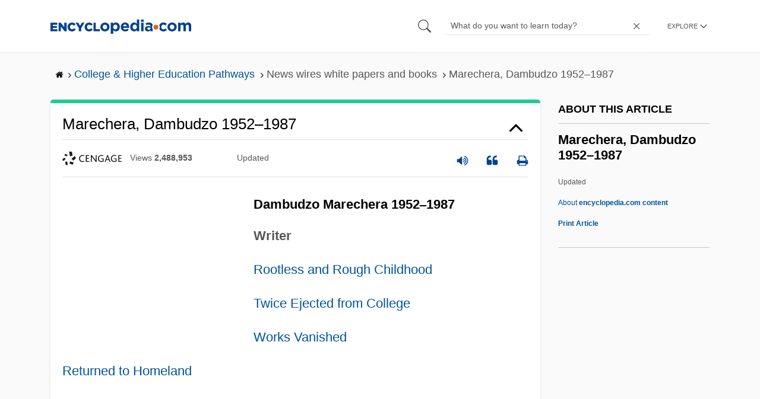

--- FILE ---
content_type: text/html; charset=UTF-8
request_url: https://www.encyclopedia.com/education/news-wires-white-papers-and-books/marechera-dambudzo-1952-1987
body_size: 18661
content:
<!DOCTYPE html><html lang="en" dir="ltr" xmlns:article="http://ogp.me/ns/article#" xmlns:book="http://ogp.me/ns/book#" xmlns:product="http://ogp.me/ns/product#" xmlns:profile="http://ogp.me/ns/profile#" xmlns:video="http://ogp.me/ns/video#" prefix="content: http://purl.org/rss/1.0/modules/content/ dc: http://purl.org/dc/terms/ foaf: http://xmlns.com/foaf/0.1/ og: http://ogp.me/ns# rdfs: http://www.w3.org/2000/01/rdf-schema# schema: http://schema.org/ sioc: http://rdfs.org/sioc/ns# sioct: http://rdfs.org/sioc/types# skos: http://www.w3.org/2004/02/skos/core# xsd: http://www.w3.org/2001/XMLSchema# "><head><meta charset="utf-8" /><meta name="title" content="Marechera, Dambudzo 1952–1987 | Encyclopedia.com" /><link rel="canonical" href="https://www.encyclopedia.com/education/news-wires-white-papers-and-books/marechera-dambudzo-1952-1987" /><meta name="description" content="Dambudzo Marechera 1952–1987
Writer
Rootless and Rough Childhood
Twice Ejected from College
Works Vanished
Returned to Homeland
Selected writings
Sources Source for information on Marechera, Dambudzo 1952–1987: Contemporary Black Biography dictionary." /><meta name="abstract" content="Dambudzo Marechera 1952–1987
Writer
Rootless and Rough Childhood
Twice Ejected from College
Works Vanished
Returned to Homeland
Selected writings
Sources" /><meta name="keywords" content="Dambudzo Marechera 1952–1987
Writer
Rootless and Rough Childhood
Twice Ejected from College
Works Vanished
Returned to Homeland
Selected writings
Sources" /><meta name="Generator" content="Drupal 8 (https://www.drupal.org)" /><meta name="MobileOptimized" content="width" /><meta name="HandheldFriendly" content="true" /><meta name="viewport" content="width=device-width, initial-scale=1, minimum-scale=1, maximum-scale=1, user-scalable=0" /><link rel="shortcut icon" href="/sites/default/files/favicon.ico" type="image/vnd.microsoft.icon" /><link rel="revision" href="http://www.encyclopedia.com/education/news-wires-white-papers-and-books/marechera-dambudzo-1952-1987" /><title>Marechera, Dambudzo 1952–1987 | Encyclopedia.com</title> <script data-no-optimize="1" data-cfasync="false">
(function(w, d) {
w.adthrive = w.adthrive || {};
w.adthrive.cmd = w.
adthrive.cmd || [];
w.adthrive.plugin = 'adthrive-ads-manual';
w.adthrive.host = 'ads.adthrive.com';var s = d.createElement('script');
s.async = true;
s.referrerpolicy='no-referrer-when-downgrade';
s.src = 'https://' + w.adthrive.host + '/sites/5dc336ff22eddf534ab4417c/ads.min.js?referrer=' + w.encodeURIComponent(w.location.href) + '&cb=' + (Math.floor(Math.random() * 100) + 1);
var n = d.getElementsByTagName('script')[0];
n.parentNode.insertBefore(s, n);
})(window, document);
</script> <script type="40b3645c2c72103e1bbe837e-text/javascript">
(function(i,s,o,g,r,a,m){i['GoogleAnalyticsObject']=r;i[r]=i[r]||function(){
(i[r].q=i[r].q||[]).push(arguments)},i[r].l=1*new Date();a=s.createElement(o),
m=s.getElementsByTagName(o)[0];a.async=1;a.src=g;m.parentNode.insertBefore(a,m)
})(window,document,'script','https://www.google-analytics.com/analytics.js','ga');
ga('create', 'UA-64847704-1', 'auto');
ga('send', 'pageview');
</script> <script data-cfasync="false">(function(w,d,s,l,i){w[l]=w[l]||[];w[l].push({'gtm.start':
new Date().getTime(),event:'gtm.js'});var f=d.getElementsByTagName(s)[0],
j=d.createElement(s),dl=l!='dataLayer'?'&l='+l:'';j.async=true;j.src=
'https://www.googletagmanager.com/gtm.js?id='+i+dl;f.parentNode.insertBefore(j,f);
})(window,document,'script','dataLayer','GTM-W4GBLXB');</script><link rel="stylesheet" media="all" href="//cdn.bibblio.org/rcm/4.7/bib-related-content.min.css" /><link rel="stylesheet" media="all" href="/sites/default/files/css/css_9yx4ESJGePceCmnQD-WOclxAhYTuYZc32hfWpr_uEgQ.css" /><link rel="stylesheet" media="all" href="/sites/default/files/css/css_PKoD1c51rXhDWjoL2z3EIsRnpif7i9DxnaRGocb8JzA.css" /><link rel="stylesheet" media="all" href="/sites/default/files/css/css_k9u1IODySqC3j4I1pBBMqRSLt5ZKAL5HHw12USc5C1U.css" /> <!--[if lte IE 8]><script src="/sites/default/files/js/js_VtafjXmRvoUgAzqzYTA3Wrjkx9wcWhjP0G4ZnnqRamA.js"></script><![endif]--><script type="40b3645c2c72103e1bbe837e-text/javascript">
var _reportClientErrors = false;
var nodeType = "article",
rootPath = "node";
var dataLayer = [{
pageType : 'article',
}];
</script></head><body class="path-node page-node-type-article"> <noscript><iframe src="https://www.googletagmanager.com/ns.html?id=GTM-W4GBLXB"
height="0" width="0" style="display:none;visibility:hidden"></iframe></noscript> <a href="#main-content" class="visually-hidden focusable"> Skip to main content </a> <header><div class="container"><div class="row"><div class="col align-items-center d-flex"><div style="visibility: hidden; position: absolute; width: 0; height: 0;"> <svg xmlns="http://www.w3.org/2000/svg"> <symbol id="encyclopedia-logo"> <path fill="#00428b" d="M0 5.36h11.54v3.38h-7.6v2.16h6.88v3.14H3.94v2.27h7.7v3.38H0zM13.66 5.36h3.7l5.9 7.57V5.35h3.94V19.7h-3.48l-6.12-7.86v7.86h-3.94zM36.13 19.98a7.55 7.55 0 01-2.89-.55 7.06 7.06 0 01-2.34-1.55 7.46 7.46 0 01-2.16-5.31v-.05a7.49 7.49 0 012.15-5.3 7.2 7.2 0 012.39-1.58 7.81 7.81 0 013.02-.58 8.66 8.66 0 012 .22 6.87 6.87 0 011.65.62 6.6 6.6 0 011.35.95 7.88 7.88 0 011.08 1.2l-3 2.32a5.16 5.16 0 00-1.34-1.23 3.35 3.35 0 00-1.79-.45 3.18 3.18 0 00-1.38.3 3.31 3.31 0 00-1.07.81 3.8 3.8 0 00-.7 1.2 4.24 4.24 0 00-.26 1.48v.04a4.39 4.39 0 00.25 1.5 3.77 3.77 0 00.71 1.23 3.3 3.3 0 001.08.8 3.18 3.18 0 001.38.3 3.92 3.92 0 001.01-.12 3.1 3.1 0 00.84-.36 4.6 4.6 0 00.72-.55 8.37 8.37 0 00.67-.7l2.99 2.13a10.63 10.63 0 01-1.12 1.29A6.41 6.41 0 0140 19.06a7.18 7.18 0 01-1.72.68 8.59 8.59 0 01-2.15.24zM47.8 14.33l-5.44-8.98h4.53l2.94 5.23 2.97-5.23h4.45l-5.45 8.91v5.43h-4zM64.87 19.98a7.55 7.55 0 01-2.89-.55 7.07 7.07 0 01-2.34-1.55 7.45 7.45 0 01-2.16-5.31v-.05a7.49 7.49 0 012.15-5.3A7.2 7.2 0 0162 5.64a7.81 7.81 0 013.02-.58 8.65 8.65 0 012.01.22 6.87 6.87 0 011.65.61 6.6 6.6 0 011.35.96 7.86 7.86 0 011.08 1.2l-3 2.32a5.17 5.17 0 00-1.34-1.23 3.35 3.35 0 00-1.79-.45 3.17 3.17 0 00-1.38.3 3.3 3.3 0 00-1.07.81 3.78 3.78 0 00-.71 1.2 4.23 4.23 0 00-.26 1.48v.04a4.38 4.38 0 00.26 1.5 3.75 3.75 0 00.7 1.23 3.3 3.3 0 001.08.8 3.18 3.18 0 001.38.3 3.92 3.92 0 001.02-.12 3.1 3.1 0 00.84-.35 4.58 4.58 0 00.71-.56 8.36 8.36 0 00.67-.7l2.99 2.13a10.6 10.6 0 01-1.12 1.29 6.4 6.4 0 01-1.37 1.02 7.18 7.18 0 01-1.72.68 8.58 8.58 0 01-2.14.24zM72.4 5.36h3.97v10.86h6.95v3.47H72.4zM91.72 19.98a7.97 7.97 0 01-3.07-.58 7.56 7.56 0 01-2.44-1.59 7.32 7.32 0 01-1.6-2.36 7.2 7.2 0 01-.6-2.88v-.05a7.31 7.31 0 012.22-5.27 7.72 7.72 0 012.46-1.6 8.38 8.38 0 016.15 0 7.56 7.56 0 012.43 1.59 7.33 7.33 0 011.61 2.35 7.2 7.2 0 01.59 2.9v.03a7.31 7.31 0 01-2.22 5.28 7.72 7.72 0 01-2.46 1.6 7.97 7.97 0 01-3.07.58zm.04-3.58a3.58 3.58 0 001.5-.31 3.45 3.45 0 001.15-.83 3.85 3.85 0 00.74-1.22 4.08 4.08 0 00.26-1.48v-.04a4.07 4.07 0 00-.26-1.47 3.78 3.78 0 00-.76-1.23 3.74 3.74 0 00-1.17-.85 3.72 3.72 0 00-2.98-.01 3.58 3.58 0 00-1.15.83 3.62 3.62 0 00-.74 1.22 4.24 4.24 0 00-.25 1.47v.04a4.1 4.1 0 00.26 1.48 3.87 3.87 0 00.75 1.23 3.6 3.6 0 001.16.85 3.48 3.48 0 001.5.32zM101.58 5.23h4.1v2.09a6.49 6.49 0 011.82-1.69 5 5 0 012.68-.66 6.41 6.41 0 012.45.49 6.06 6.06 0 012.1 1.44 7.21 7.21 0 011.47 2.35 8.61 8.61 0 01.56 3.2v.05a8.61 8.61 0 01-.56 3.2 7.34 7.34 0 01-1.45 2.35 5.95 5.95 0 01-2.09 1.44 6.49 6.49 0 01-2.48.49 5.15 5.15 0 01-2.7-.65 7.22 7.22 0 01-1.8-1.51V24h-4.1zm7.54 11.26a3.3 3.3 0 001.37-.28 3.38 3.38 0 001.11-.81 3.91 3.91 0 00.77-1.26 4.52 4.52 0 00.29-1.64v-.06a4.54 4.54 0 00-.29-1.63 3.9 3.9 0 00-.77-1.27 3.4 3.4 0 00-1.11-.8 3.41 3.41 0 00-2.73 0 3.25 3.25 0 00-1.1.8 4.03 4.03 0 00-.76 1.27 4.54 4.54 0 00-.28 1.63v.06a4.54 4.54 0 00.28 1.63 4.02 4.02 0 00.75 1.27 3.24 3.24 0 001.11.8 3.3 3.3 0 001.36.3zM125.96 20.01a8.24 8.24 0 01-3-.54 6.96 6.96 0 01-2.4-1.53 7.1 7.1 0 01-1.58-2.36 7.83 7.83 0 01-.57-3.03v-.06a8.08 8.08 0 01.53-2.9 7.4 7.4 0 011.47-2.4 6.85 6.85 0 015.15-2.22 7.04 7.04 0 013.12.65 6.36 6.36 0 012.2 1.74 7.22 7.22 0 011.3 2.5 10.34 10.34 0 01.42 2.95l-.02.51-.04.57h-10.06a3.46 3.46 0 001.23 2.12 3.67 3.67 0 002.3.72 4.56 4.56 0 001.84-.35 6.22 6.22 0 001.67-1.13l2.35 2.07a7.27 7.27 0 01-2.48 1.98 7.7 7.7 0 01-3.43.71zm2.64-8.68a3.99 3.99 0 00-.97-2.22 2.69 2.69 0 00-2.07-.85 2.75 2.75 0 00-2.1.83 4.18 4.18 0 00-1.03 2.24zM140.9 19.97a6.42 6.42 0 01-2.45-.48 6.07 6.07 0 01-2.1-1.45 7.2 7.2 0 01-1.47-2.35 8.6 8.6 0 01-.55-3.2v-.05a8.6 8.6 0 01.55-3.2 7.33 7.33 0 011.46-2.34 5.92 5.92 0 012.09-1.44 6.48 6.48 0 012.47-.49 5.14 5.14 0 012.71.65 7.26 7.26 0 011.8 1.5V0h4.1v19.7h-4.1v-2.07a6.5 6.5 0 01-1.83 1.68 5 5 0 01-2.68.66zm1.06-3.48a3.3 3.3 0 001.36-.28 3.25 3.25 0 001.1-.81 4.03 4.03 0 00.76-1.27 4.55 4.55 0 00.29-1.63v-.05a4.54 4.54 0 00-.29-1.64 4.04 4.04 0 00-.75-1.27 3.26 3.26 0 00-1.1-.8 3.41 3.41 0 00-2.73 0 3.39 3.39 0 00-1.12.8 3.92 3.92 0 00-.77 1.26 4.52 4.52 0 00-.28 1.65v.05a4.55 4.55 0 00.28 1.63 3.89 3.89 0 00.77 1.27 3.38 3.38 0 001.12.81 3.3 3.3 0 001.36.28zM152.58 0h4.31v3.65h-4.3zm.11 5.23h4.1v14.46h-4.1zM204.8 20.01a8.19 8.19 0 01-3.1-.58 7.58 7.58 0 01-2.47-1.59 7.4 7.4 0 01-1.64-2.37 7.25 7.25 0 01-.59-2.92v-.06a7.25 7.25 0 01.6-2.92 7.46 7.46 0 011.64-2.39 7.8 7.8 0 012.48-1.62 8.09 8.09 0 013.13-.59 8.17 8.17 0 013.1.58 7.57 7.57 0 012.46 1.6 7.4 7.4 0 011.64 2.36 7.24 7.24 0 01.59 2.93v.05a7.25 7.25 0 01-.6 2.93 7.45 7.45 0 01-1.64 2.38 7.8 7.8 0 01-2.48 1.62 8.08 8.08 0 01-3.13.6zm.05-3.54a3.79 3.79 0 001.57-.3 3.46 3.46 0 001.17-.85 3.74 3.74 0 00.74-1.25 4.46 4.46 0 00.26-1.52v-.06a4.26 4.26 0 00-.27-1.52 3.82 3.82 0 00-2-2.13 3.61 3.61 0 00-1.53-.33 3.8 3.8 0 00-1.57.31 3.47 3.47 0 00-1.17.85 3.73 3.73 0 00-.74 1.25 4.47 4.47 0 00-.26 1.52v.05a4.27 4.27 0 00.27 1.52 3.86 3.86 0 001.98 2.14 3.59 3.59 0 001.55.32zM214.94 5.23h4.1v2.05a8.81 8.81 0 01.77-.87 5.32 5.32 0 01.93-.74 4.62 4.62 0 011.15-.51 4.98 4.98 0 011.41-.19 4.91 4.91 0 012.47.6 4.01 4.01 0 011.6 1.69 6.6 6.6 0 012.1-1.71 5.84 5.84 0 012.65-.58 4.74 4.74 0 013.59 1.35 5.51 5.51 0 011.3 3.96v9.41h-4.1v-8.06a3.36 3.36 0 00-.63-2.2 2.2 2.2 0 00-1.78-.74 2.31 2.31 0 00-1.82.74 3.21 3.21 0 00-.67 2.2v8.07h-4.1v-8.07a3.35 3.35 0 00-.62-2.2 2.2 2.2 0 00-1.78-.74 2.32 2.32 0 00-1.82.74 3.21 3.21 0 00-.66 2.2v8.07h-4.1zM171.12 12.8a6.45 6.45 0 011.05-3.53l-.16-.6a4.86 4.86 0 00-1.2-1.97 5.17 5.17 0 00-1.98-1.2 8.89 8.89 0 00-2.9-.42 13.07 13.07 0 00-3.13.32 16.1 16.1 0 00-2.48.84l1.03 3.12a13.94 13.94 0 011.9-.58 9.67 9.67 0 012.09-.2 3.46 3.46 0 012.32.68 2.47 2.47 0 01.78 1.97v.25a11.96 11.96 0 00-1.6-.43 10.06 10.06 0 00-1.92-.16 9.12 9.12 0 00-2.35.28 5.37 5.37 0 00-1.83.85 3.93 3.93 0 00-1.2 1.43 4.55 4.55 0 00-.43 2.05v.05a4.39 4.39 0 00.39 1.9 4.07 4.07 0 001.06 1.39 4.51 4.51 0 001.57.85 6.4 6.4 0 001.93.28 5.91 5.91 0 002.56-.5 5.68 5.68 0 001.8-1.34l-.02 1.57h3.97v-3.06a6.45 6.45 0 01-1.25-3.84zm-2.62 1.8a2.24 2.24 0 01-.87 1.83 3.6 3.6 0 01-2.32.7 2.63 2.63 0 01-1.6-.46 1.51 1.51 0 01-.63-1.29v-.05a1.68 1.68 0 01.75-1.49 3.63 3.63 0 012.07-.5 6.4 6.4 0 011.4.14 6.29 6.29 0 011.2.4zM193.66 14.94a7.57 7.57 0 01-1.53 1.11 3.7 3.7 0 01-1.79.42 3.58 3.58 0 01-1.5-.3 3.5 3.5 0 01-1.17-.85 3.7 3.7 0 01-.74-1.27 4.65 4.65 0 01-.26-1.56v-.05a4.45 4.45 0 01.26-1.52 3.84 3.84 0 01.73-1.25 3.5 3.5 0 011.1-.85 3.19 3.19 0 011.42-.3 3.63 3.63 0 011.85.42 6.72 6.72 0 011.44 1.16l2.5-2.7a7.65 7.65 0 00-2.36-1.78 7.83 7.83 0 00-3.4-.65 7.73 7.73 0 00-3.07.6 7.3 7.3 0 00-2.39 1.61 7.47 7.47 0 00-1.54 2.35 6.45 6.45 0 01.14 6.27 7.3 7.3 0 001.4 2.01 7.4 7.4 0 002.4 1.6 7.58 7.58 0 003 .6 7.24 7.24 0 003.5-.75 9.22 9.22 0 002.4-1.9z" class="a"/> <path fill="#f05b13" d="M181.62 12.8a4.01 4.01 0 11-4.01-4.01 4.01 4.01 0 014.01 4z"/> </symbol> </svg></div><div id="logo"> <a id="imagelink" href="/" title="Home" rel="home" class="site-branding__logo"> <svg width="237" height="24"><use xmlns:xlink="http://www.w3.org/1999/xlink" xlink:href="#encyclopedia-logo"></use></svg> </a></div></div><div class="col hdr-r justify-content-end d-flex align-items-center"><div id="search-form"><form action="https://www.encyclopedia.com/gsearch" method="get"><div class="js-form-item form-item js-form-type-search form-item-keys js-form-item-keys form-no-label"> <span class="field-preffix"> <input class="button js-form-submit form-submit" data-drupal-selector="edit-submit" type="submit" id="edit-submit" value="" /> </span> <input title="Enter the terms you wish to search for." class="searchbox form-search form-input" placeholder="What do you want to learn today?" data-drupal-selector="edit-keys" type="search" id="edit-keys" name="q" value="" size="15" maxlength="128" /> <span class="field-suffix"> <i class="fa ency-close"></i> </span></div><div data-drupal-selector="edit-actions" class="form-actions js-form-wrapper form-wrapper" id="edit-actions" > <input class="button js-form-submit form-submit" data-drupal-selector="edit-submit" type="submit" id="edit-submit" value="Search"></div></form></div> <span class="mobile-search-icon"><i class="fa ency-search"></i></span><div class="hdr-categories-container"><a id="rcLink" class="rc-link" onclick="if (!window.__cfRLUnblockHandlers) return false; toggleFlyout()" data-cf-modified-40b3645c2c72103e1bbe837e-=""><span class="text" id="block-trustme-main-menu-menu">EXPLORE</span><i class="fa ency-down"></i></a><div class="rc-flyout" id="rcFlyout"><i onclick="if (!window.__cfRLUnblockHandlers) return false; closeOverlays();" class="fa fa-close" data-cf-modified-40b3645c2c72103e1bbe837e-=""></i><div class="categories"> <span class="title">EXPLORE</span><ul block="block-trustme-main-menu"><li> <a href="/earth-and-environment" data-drupal-link-system-path="taxonomy/term/66206">Earth and Environment</a></li><li> <a href="/history" data-drupal-link-system-path="taxonomy/term/66213">History</a></li><li> <a href="/literature-and-arts" data-drupal-link-system-path="taxonomy/term/66208">Literature and the Arts</a></li><li> <a href="/medicine" data-drupal-link-system-path="taxonomy/term/66205">Medicine</a></li><li> <a href="/people" data-drupal-link-system-path="taxonomy/term/66211">People</a></li><li> <a href="/philosophy-and-religion" data-drupal-link-system-path="taxonomy/term/66209">Philosophy and Religion</a></li><li> <a href="/places" data-drupal-link-system-path="taxonomy/term/66214">Places</a></li><li> <a href="/plants-and-animals" data-drupal-link-system-path="taxonomy/term/66210">Plants and Animals</a></li><li> <a href="/science-and-technology" data-drupal-link-system-path="taxonomy/term/66204">Science and Technology</a></li><li> <a href="/social-sciences-and-law" data-drupal-link-system-path="taxonomy/term/66207">Social Sciences and the Law</a></li><li> <a href="/sports-and-everyday-life" data-drupal-link-system-path="taxonomy/term/66212">Sports and Everyday Life</a></li><li> <a href="/references" data-drupal-link-system-path="references">Additional References</a></li><li> <a href="https://www.encyclopedia.com/articles/">Articles</a></li><li> <a href="/daily/" title="Daily History">Daily</a></li></ul></div></div></div></div></div></div> </header><div class="print-logo"><div><div id="block-trustme-printlogo"><div><p><img alt="Encyclopedia.com -- Online dictionary and encyclopedia of facts, information, and biographies" src="/themes/custom/trustme/images/header-logo.jpg" /></p></div></div></div></div><div id="wrapper"> <a id="main-content" tabindex="-1"></a><div class="dialog-off-canvas-main-canvas" data-off-canvas-main-canvas> <main role="main"><div class="container" id="topic_wrap"><div class="row"><div><div class="views-element-container" id="block-trustme-views-block-microsite-topic-fields-sub-nav-block"><div block="block-trustme-views-block-microsite-topic-fields-sub-nav-block"><div class="js-view-dom-id-6c006cadaf173cd30e6c8ca9a43f13c31e586a993f599557adbdedc3d6cdfcb2"></div></div></div><div id="block-trustme-breadcrumbs"><div id="expapand_breadcrumb_expanded"><ul class="breadcrumb"><li> <a href="/"> <svg xmlns="http://www.w3.org/2000/svg" width="14" height="14" viewBox="0 300 1792 1792"><path d="M1472 992v480q0 26-19 45t-45 19h-384v-384h-256v384h-384q-26 0-45-19t-19-45v-480q0-1 .5-3t.5-3l575-474 575 474q1 2 1 6zm223-69l-62 74q-8 9-21 11h-3q-13 0-21-7l-692-577-692 577q-12 8-24 7-13-2-21-11l-62-74q-8-10-7-23.5t11-21.5l719-599q32-26 76-26t76 26l244 204v-195q0-14 9-23t23-9h192q14 0 23 9t9 23v408l219 182q10 8 11 21.5t-7 23.5z"/></svg> </a> <svg xmlns="http://www.w3.org/2000/svg" width="15" height="15" viewBox="0 0 1792 1792"><path d="M1171 960q0 13-10 23l-466 466q-10 10-23 10t-23-10l-50-50q-10-10-10-23t10-23l393-393-393-393q-10-10-10-23t10-23l50-50q10-10 23-10t23 10l466 466q10 10 10 23z"/></svg></li><li> <a href="/education"> <span>College &amp; Higher Education Pathways</span> </a> <svg xmlns="http://www.w3.org/2000/svg" width="15" height="15" viewBox="0 0 1792 1792"><path d="M1171 960q0 13-10 23l-466 466q-10 10-23 10t-23-10l-50-50q-10-10-10-23t10-23l393-393-393-393q-10-10-10-23t10-23l50-50q10-10 23-10t23 10l466 466q10 10 10 23z"/></svg></li><li> <span>News wires white papers and books</span> <svg xmlns="http://www.w3.org/2000/svg" width="15" height="15" viewBox="0 0 1792 1792"><path d="M1171 960q0 13-10 23l-466 466q-10 10-23 10t-23-10l-50-50q-10-10-10-23t10-23l393-393-393-393q-10-10-10-23t10-23l50-50q10-10 23-10t23 10l466 466q10 10 10 23z"/></svg></li><li> <span>Marechera, Dambudzo 1952–1987</span></ul></div></div></div></div><div class="row"><div><div data-drupal-messages-fallback class="hidden"></div></div></div><div class="row"><div class="col-md-9"><div id="block-trustme-content"></div><div class="views-element-container" id="block-trustme-views-block-microsite-topic-fields-main-content-block"><div block="block-trustme-views-block-microsite-topic-fields-main-content-block"><div class="js-view-dom-id-57ae3ea240f0740657fd169529fca971f031c86b11012dc2eba254e702203f80"></div></div></div><div class="views-element-container" id="block-trustme-views-block-article-article-detail-block"><div block="block-trustme-views-block-article-article-detail-block"><div class="js-view-dom-id-00b7cb451c609502424a22bba1b9911d650d50e2c895f53ecc11593729f764ea"><div class="articleWrapper"><h1 class="doctitle" data-toggle="collapse" data-target="#collapseExample0" aria-expanded="false" aria-controls="multiCollapseExample0"
> Marechera, Dambudzo 1952–1987</h1><div class="divpagetoolscontrol"><div class="logo-copy"><div class="ency-provider ency-logo-gale"> <span class="hidden">gale</span></div> <span class="ency-views">views <strong class="topic_views"></strong></span> <span>updated <strong class="topic_updated"></strong></span></div><div class="icons-topics"><div class="speak-title" data-toggle="tooltip" data-placement="bottom" title='Listen title' > <i> <svg xmlns="http://www.w3.org/2000/svg" width="20" height="20" viewBox="0 0 1792 1792"><path fill="#00428b" d="M832 352v1088q0 26-19 45t-45 19-45-19l-333-333h-262q-26 0-45-19t-19-45v-384q0-26 19-45t45-19h262l333-333q19-19 45-19t45 19 19 45zm384 544q0 76-42.5 141.5t-112.5 93.5q-10 5-25 5-26 0-45-18.5t-19-45.5q0-21 12-35.5t29-25 34-23 29-36 12-56.5-12-56.5-29-36-34-23-29-25-12-35.5q0-27 19-45.5t45-18.5q15 0 25 5 70 27 112.5 93t42.5 142zm256 0q0 153-85 282.5t-225 188.5q-13 5-25 5-27 0-46-19t-19-45q0-39 39-59 56-29 76-44 74-54 115.5-135.5t41.5-173.5-41.5-173.5-115.5-135.5q-20-15-76-44-39-20-39-59 0-26 19-45t45-19q13 0 26 5 140 59 225 188.5t85 282.5zm256 0q0 230-127 422.5t-338 283.5q-13 5-26 5-26 0-45-19t-19-45q0-36 39-59 7-4 22.5-10.5t22.5-10.5q46-25 82-51 123-91 192-227t69-289-69-289-192-227q-36-26-82-51-7-4-22.5-10.5t-22.5-10.5q-39-23-39-59 0-26 19-45t45-19q13 0 26 5 211 91 338 283.5t127 422.5z"/></svg> </i></div> <a class="pagetools_showCitation" data-toggle="tooltip" data-placement="bottom" title='Cite this article' > <i data-toggle="modal" data-target="#citationModal0"> <svg xmlns="http://www.w3.org/2000/svg" width="20" height="20" viewBox="0 0 1792 1792"><path fill="#00428b" d="M832 960v384q0 80-56 136t-136 56h-384q-80 0-136-56t-56-136v-704q0-104 40.5-198.5t109.5-163.5 163.5-109.5 198.5-40.5h64q26 0 45 19t19 45v128q0 26-19 45t-45 19h-64q-106 0-181 75t-75 181v32q0 40 28 68t68 28h224q80 0 136 56t56 136zm896 0v384q0 80-56 136t-136 56h-384q-80 0-136-56t-56-136v-704q0-104 40.5-198.5t109.5-163.5 163.5-109.5 198.5-40.5h64q26 0 45 19t19 45v128q0 26-19 45t-45 19h-64q-106 0-181 75t-75 181v32q0 40 28 68t68 28h224q80 0 136 56t56 136z"/></svg> </i> </a> <a rel="nofollow" class="pagetools_hlPrint" data-toggle="tooltip" data-placement="bottom" title='Print this article' > <i> <svg xmlns="http://www.w3.org/2000/svg" width="20" height="20" viewBox="0 0 1792 1792"><path fill="#00428b" d="M448 1536h896v-256h-896v256zm0-640h896v-384h-160q-40 0-68-28t-28-68v-160h-640v640zm1152 64q0-26-19-45t-45-19-45 19-19 45 19 45 45 19 45-19 19-45zm128 0v416q0 13-9.5 22.5t-22.5 9.5h-224v160q0 40-28 68t-68 28h-960q-40 0-68-28t-28-68v-160h-224q-13 0-22.5-9.5t-9.5-22.5v-416q0-79 56.5-135.5t135.5-56.5h64v-544q0-40 28-68t68-28h672q40 0 88 20t76 48l152 152q28 28 48 76t20 88v256h64q79 0 135.5 56.5t56.5 135.5z"/></svg> </i> </a></div></div><div class="doccontentwrapper collapse show" id="collapseExample0"><div class="article-content-ad"></div><h1>Dambudzo Marechera 1952<span style="font-family:Lucida Sans Unicode;"><span style="font-family:Lucida Sans Unicode;"><span style="font-family:Lucida Sans Unicode;">&#x2013;</span></span></span>1987</h1><p><b>Writer</b></p><p><a href="#A">Rootless and Rough Childhood</a></p><p><a href="#B">Twice Ejected from College</a></p><p><a href="#C">Works Vanished</a></p><p><a href="#D">Returned to Homeland</a></p><p><a href="#E">Selected writings</a></p><p><a href="#F">Sources</a></p><p>Zimbabwean writer Dambudzo Marechera left behind just a few acclaimed works before his death from Acquired Immune Deficiency Syndrome (<a data-topic="1236752" href="/medicine/diseases-and-conditions/pathology/acquired-immunodeficiency-syndrome">AIDS</a>) in 1987. Marechera had a turbulent personal life for many years, with his early literary promise thwarted by mental illness and alcoholism. His first novel, <i>The House of Hunger</i>, was heralded as an exciting new example of postcolonial African writing, and remains his best known work. <span style="font-family:Lucida Sans Unicode;"><span style="font-family:Lucida Sans Unicode;"><span style="font-family:Lucida Sans Unicode;">&#x201C;</span></span></span>With Dambudzo Marechera<span style="font-family:Lucida Sans Unicode;"><span style="font-family:Lucida Sans Unicode;"><span style="font-family:Lucida Sans Unicode;">&#x2019;</span></span></span>s death,<span style="font-family:Lucida Sans Unicode;"><span style="font-family:Lucida Sans Unicode;"><span style="font-family:Lucida Sans Unicode;">&#x201D;</span></span></span> noted <i>World Literature Today</i> critic Tanure Ojaide, <span style="font-family:Lucida Sans Unicode;"><span style="font-family:Lucida Sans Unicode;"><span style="font-family:Lucida Sans Unicode;">&#x201C;</span></span></span>African literature lost a young star whose meteoric appearance has left an illuminating rail.<span style="font-family:Lucida Sans Unicode;"><span style="font-family:Lucida Sans Unicode;"><span style="font-family:Lucida Sans Unicode;">&#x201D;</span></span></span></p><h2><a id="A">Rootless and Rough Childhood</a></h2><p>Marechera was born in 1952 and grew up in Vengere Township, when Zimbabwe was still Rhodesia, one of the last holdouts of white colonial rule on the African continent. The third of nine children, his original birth name, <span style="font-family:Lucida Sans Unicode;"><span style="font-family:Lucida Sans Unicode;"><span style="font-family:Lucida Sans Unicode;">&#x201C;</span></span></span>Tambudzai,<span style="font-family:Lucida Sans Unicode;"><span style="font-family:Lucida Sans Unicode;"><span style="font-family:Lucida Sans Unicode;">&#x201D;</span></span></span> meant <span style="font-family:Lucida Sans Unicode;"><span style="font-family:Lucida Sans Unicode;"><span style="font-family:Lucida Sans Unicode;">&#x201C;</span></span></span>the one who brings trouble.<span style="font-family:Lucida Sans Unicode;"><span style="font-family:Lucida Sans Unicode;"><span style="font-family:Lucida Sans Unicode;">&#x201D;</span></span></span> Trouble came to the family in other forms, however: when he was 13, his father was struck by a car and killed, which plunged the household into poverty. The first book Marechera ever owned was a children<span style="font-family:Lucida Sans Unicode;"><span style="font-family:Lucida Sans Unicode;"><span style="font-family:Lucida Sans Unicode;">&#x2019;</span></span></span>s encyclopedia from the Victorian era that he had discovered in the town garbage dump. They were evicted and lived in a squatters<span style="font-family:Lucida Sans Unicode;"><span style="font-family:Lucida Sans Unicode;"><span style="font-family:Lucida Sans Unicode;">&#x2019;</span></span></span> settlement for a time, and Marechera<span style="font-family:Lucida Sans Unicode;"><span style="font-family:Lucida Sans Unicode;"><span style="font-family:Lucida Sans Unicode;">&#x2019;</span></span></span>s mother was forced to support the children by working as a prostitute. Such traumas caused Marechera to develop a stutter, which made him the target of schoolyard taunts.</p><p>From 1965 on Rhodesia was under an official state of emergency, and violence was common as black nationalists battled with a racist white government to gain some measure of political representation. The troubled atmosphere brought further unease to Marechera<span style="font-family:Lucida Sans Unicode;"><span style="font-family:Lucida Sans Unicode;"><span style="font-family:Lucida Sans Unicode;">&#x2019;</span></span></span>s life. Though he was a solid student, he began to suffer from hallucinations and a marked paranoia. He wrote about this time in <i>The House of Hunger</i>, particularly about the two worlds that his two languages, Shona and English, represented. <span style="font-family:Lucida Sans Unicode;"><span style="font-family:Lucida Sans Unicode;"><span style="font-family:Lucida Sans Unicode;">&#x201C;</span></span></span>I was being severed from my own voice. English is my second language, Shona my first. When I talked it was in the form of an interminable argument, one side of which was always expressed in English and the other side always in Shona. At the same time I would be aware of myself as something indistinct but separate from both cultures.<span style="font-family:Lucida Sans Unicode;"><span style="font-family:Lucida Sans Unicode;"><span style="font-family:Lucida Sans Unicode;">&#x201D;</span></span></span></p><h2><a id="B">Twice Ejected from College</a></h2><p>In 1972 Marechera won a scholarship to the University of Rhodesia, but he was expelled the following year for taking part in campus protests against the Rhodesian government. His professors then recommended him for a scholarship at <a data-topic="1221803" href="/social-sciences-and-law/education/colleges-international/oxford-university">Oxford University</a> in <a data-topic="1211944" href="/places/britain-ireland-france-and-low-countries/british-and-irish-political-geography/england">England</a>, and Marechera began at New College in 1974. His time in England was troubled, however, for he drank heavily and was often disruptive on campus. An American summer school at New College even threatened to pull out of Oxford because of his behavior, and a scholarship program for African students was cancelled altogether because of him. He was finally ejected in March of 1976, after he set a fire on college property; there</p><h3>At a Glance<span style="font-family:Lucida Sans Unicode;"><span style="font-family:Lucida Sans Unicode;"><span style="font-family:Lucida Sans Unicode;">&#x2026;</span></span></span></h3><p>Born Tambudzai Marechera on June 4, 1952, in Vengere Township, Rhodesia (now Zimbabwe); baptized Charles William Marechera, 1965; died on August 18,1987, in <a data-topic="1214664" href="/places/africa/zimbabwe-political-geography/harare">Harare</a>, Zimbabwe; son of Isaac (a trucker and mortuary attendant) and Masvotwa (a nanny; maiden name Venezia) Marechera. <i>Education:</i> Attended the University of Rhodesia, 1972-73, and New College, <a class="interlinked" href="/social-sciences-and-law/education/colleges-international/oxford-university">Oxford University</a>, Oxford, England, 1974-76.</p><p><b>Career:</b> Fiction writer, poet, and playwright. Contributed poems to literary magazines and participated in student creative writing club, early 1970s.</p><p><b>Awards:</b> Alfred Beit Scholarship, University of Rhodesia; scholarship to Oxford; co-winner, <i>Guardian</i> Fiction Prize, for <i>The House of Hunger</i>, 1979; two grants from the Arts Council of <a data-topic="1209132" href="/places/britain-ireland-france-and-low-countries/british-and-irish-political-geography/great-britain">Great Britain</a>; special commendation from Noma Award committee, for <i>The Black Insider</i>, 1991.</p><p>was no real damage, but he was given the choice of voluntary psychiatric treatment or expulsion, and chose the latter. He later wrote about being an African in <a data-topic="1214331" href="/places/britain-ireland-france-and-low-countries/british-and-irish-political-geography/britain">Britain</a> in a work published posthumously, <i>The Black Insider</i>, recalling a visit to the Africa Centre in London: <span style="font-family:Lucida Sans Unicode;"><span style="font-family:Lucida Sans Unicode;"><span style="font-family:Lucida Sans Unicode;">&#x201C;</span></span></span>I looked around, at the bar where a few blacks in national costume were standing, at the dining tables where the smart black faces were eating impeccably African food recommended by the <i>Guardian</i>, and at the side seats where little groups of black and white faces sat talking and drinking in an unmistakably non-racial way. Here then was the womb into which one could retreat to nibble at the warm fluids of an Africa that would never be anything other than artificial. A test-tube Africa in a brave new world of <a class="interlinked" href="/people/literature-and-arts/music-popular-and-jazz-biographies/bob-marley">Bob Marley</a> anguish, Motown soul, reggae disco cool, and the added incentive of reconceiving oneself in a friendly womb.<span style="font-family:Lucida Sans Unicode;"><span style="font-family:Lucida Sans Unicode;"><span style="font-family:Lucida Sans Unicode;">&#x201D;</span></span></span></p><p>After his expulsion from Oxford, Marechera hitchhiked to London, and claimed to have lived in a riverside tent there while he wrote <i>The House of Hunger</i>, a novella and some short stories. With a theme that questioned what had happened to his generation<span style="font-family:Lucida Sans Unicode;"><span style="font-family:Lucida Sans Unicode;"><span style="font-family:Lucida Sans Unicode;">&#x2014;</span></span></span>that of the first politically conscious, educated Africans<span style="font-family:Lucida Sans Unicode;"><span style="font-family:Lucida Sans Unicode;"><span style="font-family:Lucida Sans Unicode;">&#x2014;</span></span></span>the book caused a literary stir and won several impressive reviews when it was published by the esteemed Heine-mann publishing house in 1978. It was championed by well-known writers, and earned the <i>Guardian</i> newspaper<span style="font-family:Lucida Sans Unicode;"><span style="font-family:Lucida Sans Unicode;"><span style="font-family:Lucida Sans Unicode;">&#x2019;</span></span></span>s prize for debut fiction the following year. The title reflected the spiritual and physical nourishment its troubled author seemed unable to find for himself in the world, and the title piece, noted the pre-eminent scholar of Marechera<span style="font-family:Lucida Sans Unicode;"><span style="font-family:Lucida Sans Unicode;"><span style="font-family:Lucida Sans Unicode;">&#x2019;</span></span></span>s work, Flora Veit-Wild, <span style="font-family:Lucida Sans Unicode;"><span style="font-family:Lucida Sans Unicode;"><span style="font-family:Lucida Sans Unicode;">&#x201C;</span></span></span>depicts the experiences of his youth: the deprived and turbulent township life; mental alienation through mission education; violent confrontations between blacks and whites on campus; and the brutality of the Rhodesian police state and the corruption of black student informers,<span style="font-family:Lucida Sans Unicode;"><span style="font-family:Lucida Sans Unicode;"><span style="font-family:Lucida Sans Unicode;">&#x201D;</span></span></span> she wrote in an essay for <i>Dictionary of Literary Biography</i>. <span style="font-family:Lucida Sans Unicode;"><span style="font-family:Lucida Sans Unicode;"><span style="font-family:Lucida Sans Unicode;">&#x201C;</span></span></span>Despair is pervasive; the fervent search for freedom is paralyzed by an all-embracing moral disintegration and decay.<span style="font-family:Lucida Sans Unicode;"><span style="font-family:Lucida Sans Unicode;"><span style="font-family:Lucida Sans Unicode;">&#x201D;</span></span></span></p><h2><a id="C">Works Vanished</a></h2><p>Despite his newfound literary acclaim, Marechera continued to behave erratically. At the <i>Guardian</i> prize ceremony, he excoriated the participants for what he claimed was their hypocrisy, and threw china at the chandeliers at one point. His personal life remained chaotic, and he lived in friends<span style="font-family:Lucida Sans Unicode;"><span style="font-family:Lucida Sans Unicode;"><span style="font-family:Lucida Sans Unicode;">&#x2019;</span></span></span> apartments for some time or even in squats, subsisting on advances from his publishers or small financial grants from arts organizations. He sent a total of four manuscripts to Heine-mann, but only one was accepted for publication, plunging him into deeper despondency. Of those other three, <i>The Black Insider</i> was published after his death, but the other two, <span style="font-family:Lucida Sans Unicode;"><span style="font-family:Lucida Sans Unicode;"><span style="font-family:Lucida Sans Unicode;">&#x201C;</span></span></span>A Bowl for Shadows<span style="font-family:Lucida Sans Unicode;"><span style="font-family:Lucida Sans Unicode;"><span style="font-family:Lucida Sans Unicode;">&#x201D;</span></span></span> and <span style="font-family:Lucida Sans Unicode;"><span style="font-family:Lucida Sans Unicode;"><span style="font-family:Lucida Sans Unicode;">&#x201C;</span></span></span>The Black Heretic,<span style="font-family:Lucida Sans Unicode;"><span style="font-family:Lucida Sans Unicode;"><span style="font-family:Lucida Sans Unicode;">&#x201D;</span></span></span> have since disappeared.</p><p>The second manuscript Heinemann chose was a novel, <i>Black Sunlight</i>, which was published in 1980. Its story revolves around a photographer from Zimbabwe who travels across his war-ravaged country and discovers a warren of caves that a guerrilla army is using as its base. This second opus was not as well received as his debut work, and Veit-Wild, writing in the <i>Dictionary of Literary Biography</i>, explained that its primary fault was one of narrative structure: <span style="font-family:Lucida Sans Unicode;"><span style="font-family:Lucida Sans Unicode;"><span style="font-family:Lucida Sans Unicode;">&#x201C;</span></span></span>Without a coherent plot, the narration moves from reality to surreality; the narrator is confronted with the most incomprehensible and fantastic events and objects until he drowns in a world of surrealistic visions.<span style="font-family:Lucida Sans Unicode;"><span style="font-family:Lucida Sans Unicode;"><span style="font-family:Lucida Sans Unicode;">&#x201D;</span></span></span></p><h2><a id="D">Returned to Homeland</a></h2><p>Not surprisingly, <i>Black Sunlight</i>, was banned in Zimbabwe as blasphemous and obscene, though the country finally achieved independence that same year. In a celebration of the political milestone at the Africa Centre, Marechera needled his assembled fellow expatriates by appearing in traditional English hunting regalia. In 1982 he returned to Zimbabwe with a television crew that was filming <i>The House of Hunger</i> for British television, but Marechera argued with the director and was banished from the set. He decided to stay in Zimbabwe, but spent the remaining five years of his life in an alcoholic stupor. He wandered the streets of the capital, Harare, and slept at times in doorways or in the city<span style="font-family:Lucida Sans Unicode;"><span style="font-family:Lucida Sans Unicode;"><span style="font-family:Lucida Sans Unicode;">&#x2019;</span></span></span>s Cecil Square, often with his typewriter on his lap. He produced one more work that was published during
his lifetime, the experimental literary project <i>Mind-blast; or, The Definitive Buddy</i>, a collection including a diary from his park-bench days, three plays, several poems, and a prose narrative. He wrote in it about his life in a newly independent black nation: <span style="font-family:Lucida Sans Unicode;"><span style="font-family:Lucida Sans Unicode;"><span style="font-family:Lucida Sans Unicode;">&#x201C;</span></span></span>Here in Harare the things held against me would have been totally invisible to a Londoner. My unconventional dress and my dread locks would not have raised an eyebrow, my <span style="font-family:Lucida Sans Unicode;"><span style="font-family:Lucida Sans Unicode;"><span style="font-family:Lucida Sans Unicode;">&#x2018;</span></span></span>iconoclastic<span style="font-family:Lucida Sans Unicode;"><span style="font-family:Lucida Sans Unicode;"><span style="font-family:Lucida Sans Unicode;">&#x2019;</span></span></span> statements about <span style="font-family:Lucida Sans Unicode;"><span style="font-family:Lucida Sans Unicode;"><span style="font-family:Lucida Sans Unicode;">&#x2018;</span></span></span>everything<span style="font-family:Lucida Sans Unicode;"><span style="font-family:Lucida Sans Unicode;"><span style="font-family:Lucida Sans Unicode;">&#x2019;</span></span></span> would have been drummed on deaf ears<span style="font-family:Lucida Sans Unicode;"><span style="font-family:Lucida Sans Unicode;"><span style="font-family:Lucida Sans Unicode;">&#x2014;</span></span></span>no one would give a damn how I lived as long as I was bearably legal. Here in Harare, it was different. Expectations were crudely materialistic, less to do with the spirit but more with the price of the matter.<span style="font-family:Lucida Sans Unicode;"><span style="font-family:Lucida Sans Unicode;"><span style="font-family:Lucida Sans Unicode;">&#x201D;</span></span></span></p><p><i>Mindblast</i>, published by the College Press in Harare, gave Marechera a fresh generation of admirers, <span style="font-family:Lucida Sans Unicode;"><span style="font-family:Lucida Sans Unicode;"><span style="font-family:Lucida Sans Unicode;">&#x201C;</span></span></span>mainly high-school and university students,<span style="font-family:Lucida Sans Unicode;"><span style="font-family:Lucida Sans Unicode;"><span style="font-family:Lucida Sans Unicode;">&#x201D;</span></span></span> noted Veit-Wild<span style="font-family:Lucida Sans Unicode;"><span style="font-family:Lucida Sans Unicode;"><span style="font-family:Lucida Sans Unicode;">&#x2019;</span></span></span>s <i>Dictionary of Literary Biography</i> essay. <span style="font-family:Lucida Sans Unicode;"><span style="font-family:Lucida Sans Unicode;"><span style="font-family:Lucida Sans Unicode;">&#x201C;</span></span></span>Children of a new era, they identified with his antiau-thoritarian behavior and biting social satire.<span style="font-family:Lucida Sans Unicode;"><span style="font-family:Lucida Sans Unicode;"><span style="font-family:Lucida Sans Unicode;">&#x201D;</span></span></span> In 1984, the year <i>Mindblast</i> was published, he settled in his own Harare apartment but continued to run afoul of authorities, both academic and otherwise. He was arrested at the Zimbabwe Book Fair and held for several days, and publishers in Harare rejected two novellas he submitted as well as his poetry. In January of 1987 he was diagnosed with AIDS, and died of pneumonia the following August. His death elevated his reputation among Zimbabweans of all ages, and a trust was established the following year to promote his work and lend support to new emerging writers in the country.</p><p>Some of Marechera<span style="font-family:Lucida Sans Unicode;"><span style="font-family:Lucida Sans Unicode;"><span style="font-family:Lucida Sans Unicode;">&#x2019;</span></span></span>s works appeared in the years following his death. <i>Cemetery of Mind</i> is a 1992 collection of 140 poems and an interview with him conducted by Veit-Wild. In some of its verse, he wrote about the sudden onset of his illness, and <i>World Literature Today<span style="font-family:Lucida Sans Unicode;"><span style="font-family:Lucida Sans Unicode;"><span style="font-family:Lucida Sans Unicode;">&#x2019;</span></span></span>s</i> Ojaide found that here Marechera <span style="font-family:Lucida Sans Unicode;"><span style="font-family:Lucida Sans Unicode;"><span style="font-family:Lucida Sans Unicode;">&#x201C;</span></span></span>remains shocking and defiant of society in the final poems, one of the most moving of which, <span style="font-family:Lucida Sans Unicode;"><span style="font-family:Lucida Sans Unicode;"><span style="font-family:Lucida Sans Unicode;">&#x2018;</span></span></span>I Used to Like Tomatoes,<span style="font-family:Lucida Sans Unicode;"><span style="font-family:Lucida Sans Unicode;"><span style="font-family:Lucida Sans Unicode;">&#x2019;</span></span></span> describes his sickness in highly imag-istic and exhilarating language despite the gloom.<span style="font-family:Lucida Sans Unicode;"><span style="font-family:Lucida Sans Unicode;"><span style="font-family:Lucida Sans Unicode;">&#x201D;</span></span></span> Ojaide asserted that though Marechera was known for his prose, his talents as a poet were also commendable. <span style="font-family:Lucida Sans Unicode;"><span style="font-family:Lucida Sans Unicode;"><span style="font-family:Lucida Sans Unicode;">&#x201C;</span></span></span>He is highly imagistic, fresh, shocking, and delightful,<span style="font-family:Lucida Sans Unicode;"><span style="font-family:Lucida Sans Unicode;"><span style="font-family:Lucida Sans Unicode;">&#x201D;</span></span></span> the <i>World Literature Today</i> essay noted, <span style="font-family:Lucida Sans Unicode;"><span style="font-family:Lucida Sans Unicode;"><span style="font-family:Lucida Sans Unicode;">&#x201C;</span></span></span>despite the pervading angry and sad mood in his poems.<span style="font-family:Lucida Sans Unicode;"><span style="font-family:Lucida Sans Unicode;"><span style="font-family:Lucida Sans Unicode;">&#x201D;</span></span></span></p><h2><a id="E">Selected writings</a></h2><p><i>The House of Hunger</i> (short stories), Heinemann (London), 1978, published as <i>The House of Hunger: A Novella &amp; Short Stories</i>, Pantheon (<a class="interlinked" href="/places/united-states-and-canada/us-political-geography/new-york">New York</a> City), 1979.</p><p><i>Black Sunlight</i> (novel), Heinemann (London), 1980. <i>Mindblast; or, The Definitive Buddy</i> (plays, prose narrative, poems, and park diary), College Press (Harare, Zimbabwe), 1984.</p><p><i>Dambudzo Marechera</i>, 4 <i>June 1952-18 August 1987: Pictures, Poems, Prose, Tributes</i>, edited by Flora Veit-Wild and Ernst Schade, Baobab Books (Harare, Zimbabwe), 1988.</p><p><i>The Black Insider</i>, edited by Veit-Wild, Baobab Books (Harare, Zimbabwe), 1990, Lawrence &amp; Wishart (London), 1992.</p><p><i>Cemetery of Mind: Collected Poems of Dambudzo Marechera</i>, edited by Veit-Wild, Baobab Books (Harare, Zimbabwe), 1992.</p><p><i>Scrapiron Blues</i> (prose narrative, drama, short stories, children<span style="font-family:Lucida Sans Unicode;"><span style="font-family:Lucida Sans Unicode;"><span style="font-family:Lucida Sans Unicode;">&#x2019;</span></span></span>s stories, novella, novel fragment, and poem), edited by Veit-Wild, Baobab Books (Harare, Zimbabwe), 1994.</p><h2><a id="F">Sources</a></h2><h3>Books</h3><p><i>Dictionary of Literary Biography</i>, Volume 157: <i>Twentieth-Century Caribbean and Black African Writers</i>, Gale, 1996, pp. 181-191.</p><h3>Periodicals</h3><p><i>Research in African Literatures</i>, Summer 1997, p. 118.</p><p><i>World Literature Today</i>, Spring 1994, p. 417.</p><h3>On-line</h3><p><span style="font-family:Lucida Sans Unicode;"><span style="font-family:Lucida Sans Unicode;"><span style="font-family:Lucida Sans Unicode;">&#x201C;</span></span></span>Dambudzo Marechera,<span style="font-family:Lucida Sans Unicode;"><span style="font-family:Lucida Sans Unicode;"><span style="font-family:Lucida Sans Unicode;">&#x201D;</span></span></span> <i>Contemporary Authors Online</i>, <a href="http://galenet.galegroup.com/">http://galenet.galegroup.com/</a> (February 27, 2003).</p><p><span style="font-family:Lucida Sans Unicode;"><span style="font-family:Lucida Sans Unicode;"><span style="font-family:Lucida Sans Unicode;">&#x201C;</span></span></span>Dambudzo Marechera (1952-1987),<span style="font-family:Lucida Sans Unicode;"><span style="font-family:Lucida Sans Unicode;"><span style="font-family:Lucida Sans Unicode;">&#x201D;</span></span></span> www.kirjasto.sci.fi/marec.htm (February 27, 2003).</p><p><span style="font-family:Lucida Sans Unicode;"><span style="font-family:Lucida Sans Unicode;"><span style="font-family:Lucida Sans Unicode;">&#x2014;</span></span></span>Carol Brennan</p></div><div class="bylinecontainer"> <span>Contemporary Black Biography</span> <span></span></div><div class="modal fade" id="citationModal0" tabindex="-1" role="dialog" aria-hidden="true"><div class="modal-dialog modal-lg modal-dialog-scrollable"><div class="modal-content"><div class="modal-header"> <button type="button" class="close" data-dismiss="modal" aria-label="Close"><span aria-hidden="true">&times;</span></button></div><div class="modal-body citation-container"><div class="TopicCitationDiv"><div class="TabbedPanels"><p class="citationprefix"> <a name="citationanchor"></a> <span class="citethis">Cite this article </span> <br> <span class="selectcitationtext">Pick a style below, and copy the text for your bibliography.</span></p><div role="tabpanel" class="TabbedPanels"><ul class="nav nav-tabs" role="tablist"><li role="presentation"> <a href="#mlaTab0" class="active" aria-controls="malTab" role="tab" data-toggle="tab">MLA</a></li><li role="presentation"> <a href="#chicagoTab0" aria-controls="chicagoTab" role="tab" data-toggle="tab">Chicago</a></li><li role="presentation"> <a href="#apaTab0" aria-controls="apaTab" role="tab" data-toggle="tab">APA</a></li></ul><div class="tab-content"><div role="tabpanel" class="tab-pane active" id="mlaTab0"><p class="cittext"> "<a href="/education/news-wires-white-papers-and-books/marechera-dambudzo-1952-1987
">Marechera, Dambudzo 1952–1987
.</a>" <u>Contemporary Black Biography</u>. . <i>Encyclopedia.com.</i> 7 Jan. 2026 <span>&lt;</span><a href="https://www.encyclopedia.com">https://www.encyclopedia.com</a><span>&gt;</span>.</p></div><div role="tabpanel" class="tab-pane" id="chicagoTab0"><p class="cittext"> "Marechera, Dambudzo 1952–1987
." <u>Contemporary Black Biography</u>. . <i>Encyclopedia.com.</i> (January 7, 2026). <a href="/education/news-wires-white-papers-and-books/marechera-dambudzo-1952-1987
">https://www.encyclopedia.com/education/news-wires-white-papers-and-books/marechera-dambudzo-1952-1987</a></p></div><div role="tabpanel" class="tab-pane" id="apaTab0"><p class="cittext"> "Marechera, Dambudzo 1952–1987
." <u>Contemporary Black Biography</u>. . Retrieved January 07, 2026 from Encyclopedia.com: <a href="/education/news-wires-white-papers-and-books/marechera-dambudzo-1952-1987
"> https://www.encyclopedia.com/education/news-wires-white-papers-and-books/marechera-dambudzo-1952-1987</a></p></div></div></div><div class="citation-learnmore"> <a class="citationTrigger" data-toggle="collapse" href="#learnCitation0" role="button" aria-expanded="false" aria-controls="learnCitation0" >Learn more about citation styles <i class="fa fa-angle-down"></i> </a><div class="citation-content collapse" id="learnCitation0"><h3>Citation styles</h3><p> Encyclopedia.com gives you the ability to cite reference entries and articles according to common styles from the Modern Language Association (MLA), The Chicago Manual of Style, and the American Psychological Association (APA).</p><p> Within the “Cite this article” tool, pick a style to see how all available information looks when formatted according to that style. Then, copy and paste the text into your bibliography or works cited list.</p><p> Because each style has its own formatting nuances that evolve over time and not all information is available for every reference entry or article, Encyclopedia.com cannot guarantee each citation it generates. Therefore, it’s best to use Encyclopedia.com citations as a starting point before checking the style against your school or publication’s requirements and the most-recent information available at these sites:</p><div><h4>Modern Language Association</h4><p><a target="_blank" href="http://www.mla.org/style">http://www.mla.org/style</a></p><h4>The Chicago Manual of Style</h4><p><a target="_blank" href="http://www.chicagomanualofstyle.org/tools_citationguide.html">http://www.chicagomanualofstyle.org/tools_citationguide.html</a></p><h4>American Psychological Association</h4><p><a target="_blank" href="http://apastyle.apa.org/">http://apastyle.apa.org/</a></p></div><h5>Notes:</h5><ul class="citationnotes"><li> Most online reference entries and articles do not have page numbers. Therefore, that information is unavailable for most Encyclopedia.com content. However, the date of retrieval is often important. Refer to each style’s convention regarding the best way to format page numbers and retrieval dates.</li><li> In addition to the MLA, Chicago, and APA styles, your school, university, publication, or institution may have its own requirements for citations. Therefore, be sure to refer to those guidelines when editing your bibliography or works cited list.</li></ul></div></div></div></div></div><div class="modal-footer"><div class="label-citation"><div class="icon-citation"> <button class="copy-citation"> <i class="fas fa-copy"></i> </button></div></div></div></div></div></div></div></div></div></div><div id="block-trustme-bottomcontentad"></div><div id="block-moretopicsfromencyclopediacom"><h4>More From encyclopedia.com</h4><div class="bib--rcm-init"><div class="bib__module bib--hover bib--grd-6"></div></div></div></div><div class="col-md-3"><div class="zaga-border"><h4>About this article</h4><h1>Marechera, Dambudzo 1952–1987</h1><div class="ency-topic-info"> <span class="ency-node-updated"> Updated <b></b> </span> <span class="ency-about-topic"> <a href="/about">About <b>encyclopedia.com content</b></a> </span> <span class="ency-print-topic pagetools_printAll"> Print Article </span></div></div><div><div id="block-trustme-rightcolumntopad"><div style='height: 300px; width: 300px; overflow: hidden;'></div></div><div id="block-trustme-trendingtopics"><div></div></div><div class="views-element-container" id="block-trustme-views-block-related-links-related-combined-links-block"><div block="block-trustme-views-block-related-links-related-combined-links-block"><div class="links-view js-view-dom-id-61eba41695caab4e07b6c10811becc5f2a7ca34517d0d013aa6e1de414e2a9f4"><div><ul class="no-bullet-list"><li><h4></h4></li></ul></div></div></div></div><div id="block-trustme-rightcolumnbottomad"></div><div id="block-youmightalsolike"><h4>You Might Also Like</h4><div><ul class="no-bullet-list"></ul></div></div><div id="block-trustme-rightcolumnmiddlead"><div style='height: 300px; width: 300px; overflow: hidden;'></div></div><div id="block-contentbrowsemodule"><h4>NEARBY TERMS</h4><div class="clear-both content-browse-module"><div> <a href="/humanities/encyclopedias-almanacs-transcripts-and-maps/marechal-leopoldo-1900-1970"> <span>Marechal, Leopoldo (1900–1970)</span> </a></div><div> <a href="/humanities/encyclopedias-almanacs-transcripts-and-maps/marechal-joseph-1878-1944"> <span>Maréchal, Joseph (1878–1944)</span> </a></div><div> <a href="/religion/encyclopedias-almanacs-transcripts-and-maps/marechal-joseph"> <span>Maréchal, Joseph</span> </a></div><div> <a href="/religion/dictionaries-thesauruses-pictures-and-press-releases/marechal-j"> <span>Maréchal, J.</span> </a></div><div> <a href="/religion/encyclopedias-almanacs-transcripts-and-maps/marechal-ambrose"> <span>Maréchal, Ambrose</span> </a></div><div> <a href="/arts/dictionaries-thesauruses-pictures-and-press-releases/marechal-adolphe"> <span>Maréchal, Adolphe</span> </a></div><div> <a href="/arts/dictionaries-thesauruses-pictures-and-press-releases/marechal-charles-henri"> <span>Maréchal, (Charles-) Henri</span> </a></div><div> <a href="/arts/culture-magazines/marebito"> <span>Marebito</span> </a></div><div> <a href="/environment/encyclopedias-almanacs-transcripts-and-maps/mare-walte-de-la"> <span>Mare, Walte de la</span> </a></div><div> <a href="/science/dictionaries-thesauruses-pictures-and-press-releases/mare-ridge"> <span>mare ridge</span> </a></div><div> <a href="/humanities/dictionaries-thesauruses-pictures-and-press-releases/mardy"> <span>mardy</span> </a></div><div> <a href="/history/news-wires-white-papers-and-books/marduk-nasir-apli"> <span>Marduk-nasir-apli</span> </a></div><div> <a href="/humanities/encyclopedias-almanacs-transcripts-and-maps/mardudjara"> <span>Mardudjara</span> </a></div><div> <a href="/environment/encyclopedias-almanacs-transcripts-and-maps/mardu-religion"> <span>Mardu Religion</span> </a></div><div> <a href="/reference/encyclopedias-almanacs-transcripts-and-maps/mardonius"> <span>Mardonius</span> </a></div><div> <a href="/arts/educational-magazines/mardon-austin-albert-1962"> <span>Mardon, Austin Albert 1962-</span> </a></div><div> <a href="/arts/culture-magazines/mardon-austin-albert"> <span>Mardon, Austin Albert</span> </a></div><div> <a href="/humanities/encyclopedias-almanacs-transcripts-and-maps/mardom-party"> <span>Mardom Party</span> </a></div><div> <a href="/international/encyclopedias-almanacs-transcripts-and-maps/mardin-erif-1927"> <span>Mardin, ?erif (1927–)</span> </a></div><div> <a href="/religion/encyclopedias-almanacs-transcripts-and-maps/mardin"> <span>Mardin</span> </a></div><div> <a href="/arts/culture-magazines/mardi-gras-massacre"> <span>Mardi Gras Massacre</span> </a></div><div> <a href="/arts/culture-magazines/mardi-gras-devil"> <span>Mardi Gras for the Devil</span> </a></div><div> <a href="/arts/culture-magazines/marder-norma"> <span>Marder, Norma</span> </a></div><div> <a href="/arts/educational-magazines/marden-orison-swett-1850-1924"> <span>Marden, Orison Swett 1850-1924</span> </a></div><div> <a href="/reference/encyclopedias-almanacs-transcripts-and-maps/marden-brice"> <span>Marden, Brice</span> </a></div><div class="current-node"> <b>Marechera, Dambudzo 1952–1987</b></div><div> <a href="/women/dictionaries-thesauruses-pictures-and-press-releases/mareckova-eva-1964"> <span>Mareckova, Eva (1964–)</span> </a></div><div> <a href="/religion/encyclopedias-almanacs-transcripts-and-maps/maredsous-abbey"> <span>Maredsous, Abbey of</span> </a></div><div> <a href="/reference/encyclopedias-almanacs-transcripts-and-maps/maree-loch"> <span>Maree, Loch</span> </a></div><div> <a href="/arts/dictionaries-thesauruses-pictures-and-press-releases/marek-czeslaw-josef"> <span>Marek, Czeslaw (Josef)</span> </a></div><div> <a href="/women/dictionaries-thesauruses-pictures-and-press-releases/marek-martha-lowenstein-1904-1938"> <span>Marek, Martha Lowenstein (1904–1938)</span> </a></div><div> <a href="/religion/encyclopedias-almanacs-transcripts-and-maps/marek-pesach"> <span>Marek, Pesach</span> </a></div><div> <a href="/religion/encyclopedias-almanacs-transcripts-and-maps/marello-giuseppe-joseph-bl"> <span>Marello, Giuseppe (Joseph), Bl.</span> </a></div><div> <a href="/arts/culture-magazines/marenbon-john-alexander"> <span>Marenbon, John (Alexander)</span> </a></div><div> <a href="/women/dictionaries-thesauruses-pictures-and-press-releases/mareri-filippa-c-1190-1236"> <span>Mareri, Filippa (c. 1190–1236)</span> </a></div><div> <a href="/humanities/dictionaries-thesauruses-pictures-and-press-releases/mares-nest"> <span>mares nest</span> </a></div><div> <a href="/arts/educational-magazines/mares-isabela"> <span>Mares, Isabela</span> </a></div><div> <a href="/arts/educational-magazines/mares-michael-allen-1945"> <span>Mares, Michael A(llen) 1945-</span> </a></div><div> <a href="/arts/culture-magazines/mares-michael"> <span>Mares, Michael A.</span> </a></div><div> <a href="/education/news-wires-white-papers-and-books/mares-michael-1945-mammologist-field-biologist"> <span>Mares, Michael A.: 1945—: Mammologist, Field Biologist</span> </a></div><div> <a href="/arts/culture-magazines/mares-theun"> <span>Mares, Theun</span> </a></div><div> <a href="/arts/dictionaries-thesauruses-pictures-and-press-releases/maresch-johann-antonreal-name-jan-antonin-mares"> <span>Maresch, Johann Anton(real name, Jan Antonín Mareš)</span> </a></div><div> <a href="/arts/dictionaries-thesauruses-pictures-and-press-releases/mareschall-samuel"> <span>Mareschall, Samuel</span> </a></div><div> <a href="/arts/dictionaries-thesauruses-pictures-and-press-releases/marescotti-andre-francois"> <span>Marescotti, André-François</span> </a></div><div> <a href="/religion/encyclopedias-almanacs-transcripts-and-maps/marescotti-hyacintha-st"> <span>Marescotti, Hyacintha, St.</span> </a></div><div> <a href="/religion/encyclopedias-almanacs-transcripts-and-maps/mareshah"> <span>Mareshah</span> </a></div><div> <a href="/religion/encyclopedias-almanacs-transcripts-and-maps/maret-henri-louis-charles"> <span>Maret, Henri Louis Charles</span> </a></div><div> <a href="/women/dictionaries-thesauruses-pictures-and-press-releases/maretskaya-vera-1906-1978"> <span>Maretskaya, Vera (1906–1978)</span> </a></div><div> <a href="/environment/encyclopedias-almanacs-transcripts-and-maps/marett-r-r"> <span>Marett, R. R.</span> </a></div><div> <a href="/social-sciences/applied-and-social-sciences-magazines/marett-robert-ranulph"> <span>Marett, Robert Ranulph</span> </a></div><div> <a href="/arts/dictionaries-thesauruses-pictures-and-press-releases/maretzek-max"> <span>Maretzek, Max</span> </a></div></div></div></div></div></div></div></main></div></div><div><div class="views-element-container" id="block-trustme-views-block-microsite-topic-fields-bottom-content-block"><div block="block-trustme-views-block-microsite-topic-fields-bottom-content-block"><div class="js-view-dom-id-5344dd65aa0f065652c38525b5101cb3a2f6b3fcd0160f5d6d9623c03a24156c"></div></div></div></div><div id="footer"> <footer><div><div class="container"><div id="block-trustme-footerad"><script type="40b3645c2c72103e1bbe837e-text/javascript" async src="https://btloader.com/tag?o=5698917485248512&upapi=true&domain=encyclopedia.com"></script><script type="40b3645c2c72103e1bbe837e-text/javascript">!function(){"use strict";var e;e=document,function(){var t,n;function r(){var t=e.createElement("script");t.src="https://cafemedia-com.videoplayerhub.com/galleryplayer.js",e.head.appendChild(t)}function a(){var t=e.cookie.match("(^|[^;]+)\\s*__adblocker\\s*=\\s*([^;]+)");return t&&t.pop()}function c(){clearInterval(n)}return{init:function(){var e;"true"===(t=a())?r():(e=0,n=setInterval((function(){100!==e&&"false"!==t||c(),"true"===t&&(r(),c()),t=a(),e++}),50))}}}().init()}();
</script></div></div><div id="block-mailchimp"><div><div id="mc_embed_shell"> </div><link href="//cdn-images.mailchimp.com/embedcode/classic-061523.css" rel="stylesheet" type="text/css" /><style type="text/css">
<!--
#mc_embed_signup {
background-color: #31a1cb;
width: 100%;
max-width: 1200px;
margin: 0 auto;
color: #ffffff;
font-family: Helvetica, Arial, sans-serif;
text-align: center;
}#mc_embed_signup h2 {
color: #ffffff;
font-size: 32px;
font-weight: bold;
margin-bottom: 15px;
text-transform: uppercase;
letter-spacing: 1px;
}#mc_embed_signup .secondary-text {
color: #ffffff;
font-size: 16px;
margin-bottom: 25px;
}#mc_embed_signup form {
display: flex;
flex-direction: column;
align-items: center;
padding: 0;
}#mc_embed_signup .form-fields {
display: flex;
gap: 10px;
width: 100%;
max-width: 1000px;
margin-bottom: 15px;
}#mc_embed_signup .mc-field-group {
flex: 1;
margin: 0;
min-width: 0;
position: relative;
height: 45px;
}#mc_embed_signup .mc-field-group input {
width: 100%;
padding: 12px;
border: none;
border-radius: 4px;
font-size: 14px;
height: 45px;
height: auto;
}#mc_embed_signup .button {
width: 100% !important;
padding: 0px 12px !important;
border: none !important;
border-radius: 4px !important;
font-size: 14px !important;
height: 40px !important;
}#mc_embed_signup .privacy-text {
color: #ffffff;
font-size: 14px;
margin-top: 15px;
}
#mc_embed_signup .indicates-required,
#mc_embed_signup .mc-field-group label,
#mc_embed_signup .optionalParent {
display: none;
}
#mc_embed_signup .mc-field-group input.mce_inline_error {
border: 2px solid #ff4444;
}
#mc_embed_signup .form-fields {
margin-bottom: 25px;
}#mce-responses {
width: 100%;
max-width: 1000px;
margin: 0 auto;
padding: 0 15px;
}
#mce-error-response {
color: #9b0707;
font-size: 16px;
line-height: 1.4;
margin: 15px 0;
text-align: left;
}
#mce-success-response {
color: #ffffff !important;
font-size: 16px;
line-height: 1.4;
margin: 15px 0;
text-align: left;
}
.mc-field-group .mce_inline_error {
display: none !important;
}
input.mce_inline_error {
border: 1px solid rgba(255, 255, 255, 0.5) !important;
background-color: rgba(255, 255, 255, 0.1) !important;
}
@media screen and (max-width: 768px) {#mc_embed_signup h2 {
font-size: 28px;
margin-bottom: 10px;
}#mc_embed_signup .secondary-text {
font-size: 14px;
margin-bottom: 20px;
padding: 0 15px;
}#mc_embed_signup .form-fields {
flex-direction: column;
gap: 15px;
max-width: 100%;
padding: 0 15px;
}#mc_embed_signup .mc-field-group {
width: 100%;
}#mc_embed_signup .button {
width: 100%;
padding: 12px;
}#mc_embed_signup .privacy-text {
font-size: 12px;
}#mce-error-response,
#mce-success-response {
font-size: 14px;
margin: 10px 0;
}
}</style><div id="mc_embed_signup"><h2>Subscribe to our newsletter</h2><p class="secondary-text">Sign up with your email address to receive news and updates.</p><form action="https://gmail.us13.list-manage.com/subscribe/post?u=511f3d1fd5b7a8313a899febe&amp;id=bd717c932a&amp;f_id=003bd6e2f0" class="validate" id="mc-embedded-subscribe-form" method="post" name="mc-embedded-subscribe-form" target="_blank"><div class="form-fields"><div class="mc-field-group"><input class="required text" id="mce-FNAME" name="FNAME" placeholder="First Name" type="text" /></div><div class="mc-field-group"><input class="required text" id="mce-LNAME" name="LNAME" placeholder="Last Name" type="text" /></div><div class="mc-field-group"><input class="required email" id="mce-EMAIL" name="EMAIL" placeholder="Email Address" required="" type="email" /></div><div class="mc-field-group"><input class="button" id="mc-embedded-subscribe" name="subscribe" type="submit" value="SIGN UP" /></div></div><div class="clear foot" id="mce-responses"><div class="response" id="mce-error-response" style="display: none;"> </div><div class="response" id="mce-success-response" style="display: none;"> </div></div><div aria-hidden="true" style="position: absolute; left: -5000px;"><input name="b_511f3d1fd5b7a8313a899febe_bd717c932a" tabindex="-1" type="text" value="" /></div></form><p class="privacy-text">We respect your privacy.</p></div><script type="40b3645c2c72103e1bbe837e-text/javascript" src="//s3.amazonaws.com/downloads.mailchimp.com/js/mc-validate.js"></script><script type="40b3645c2c72103e1bbe837e-text/javascript">
<!--//--><![CDATA[// ><!--
(function($) { window.fnames = new Array(); window.ftypes = new Array(); fnames[1] = 'FNAME'; ftypes[1] = 'text'; fnames[2] = 'LNAME'; ftypes[2] = 'text'; fnames[0] = 'EMAIL'; ftypes[0] = 'email'; fnames[3] = 'ADDRESS'; ftypes[3] = 'address'; fnames[4] = 'PHONE'; ftypes[4] = 'phone'; fnames[5] = 'BIRTHDAY'; ftypes[5] = 'birthday'; fnames[6] = 'COMPANY'; ftypes[6] = 'text'; }(jQuery)); var $mcj = jQuery.noConflict(true);
//--><!]]>
</script></div></div><nav role="navigation" aria-labelledby="block-trustme-footer-menu" id="block-trustme-footer"><h2 class="visually-hidden" id="block-trustme-footer-menu">Footer menu</h2><ul block="block-trustme-footer"><li> <a href="/" rel="nofollow" data-drupal-link-system-path="&lt;front&gt;">Home</a></li><li> <a href="/about" rel="nofollow" data-drupal-link-system-path="node/1319859">About Us</a></li><li> <a href="/faq" rel="nofollow" data-drupal-link-system-path="node/1319856">Help</a></li><li> <a href="/emailus" rel="nofollow" data-drupal-link-system-path="contact/feedback">Site Feedback</a></li><li> <a href="/privacy" rel="nofollow" data-drupal-link-system-path="node/1319857">Privacy &amp; Cookie Policy</a></li><li> <a href="/termsofservice" rel="nofollow" data-drupal-link-system-path="node/1319858">Terms and Conditions</a></li><li> <a href="https://www.encyclopedia.com/daily/" title="Daily Stories" rel="nofollow">Daily</a></li></ul> </nav><div id="block-trustme-copyright"><div><p><span>© 2019 Encyclopedia.com | All rights reserved.</span></p></div></div></div> </footer></div> <i class="back-to-top"> <svg xmlns="http://www.w3.org/2000/svg" width="60" height="60" viewBox="0 300 1792 1792"><path d="M1395 1184q0 13-10 23l-50 50q-10 10-23 10t-23-10l-393-393-393 393q-10 10-23 10t-23-10l-50-50q-10-10-10-23t10-23l466-466q10-10 23-10t23 10l466 466q10 10 10 23z"/></svg> </i><div class="overlay" onclick="if (!window.__cfRLUnblockHandlers) return false; closeOverlays();" data-cf-modified-40b3645c2c72103e1bbe837e-=""></div><script type="application/json" data-drupal-selector="drupal-settings-json">{"path":{"baseUrl":"\/","scriptPath":null,"pathPrefix":"","currentPath":"node\/300220","currentPathIsAdmin":false,"isFront":false,"currentLanguage":"en"},"pluralDelimiter":"\u0003","suppressDeprecationErrors":true,"user":{"uid":0,"permissionsHash":"307da934b26902b030680024e1773791a2d0824c3979c033e76f93f811d7f7eb"}}</script><script src="/sites/default/files/js/js_c8LbWbHV1txem3q8oAzuadnL-HiBShaQH_WRviNqT_g.js" type="40b3645c2c72103e1bbe837e-text/javascript"></script><script src="/sites/default/files/js/js_zqxY3WQzYNR0NiKCpM5itT0--wb4EaKcun2onM0X1is.js" type="40b3645c2c72103e1bbe837e-text/javascript"></script><script src="/sites/default/files/js/js_7riCSsmZKOyjnTzzQILMa9_W2mWycOMuqO6ECCFCXEk.js" type="40b3645c2c72103e1bbe837e-text/javascript"></script><script src="/sites/default/files/js/js_yLV6HYxC2Rnf9ZekS8oWsZmUNhr7FkzcQDF4zydcT90.js" type="40b3645c2c72103e1bbe837e-text/javascript"></script><script src="/sites/default/files/js/js_WGXfBW_MzOchPG9FUX5M7UvHZXqRJrIQ3Tfnf5S1iHg.js" type="40b3645c2c72103e1bbe837e-text/javascript"></script><script src="/sites/default/files/js/js_tktBfzjnrB7xMITYhdbTb6qmqn2rp18dRqxlbIIfdNk.js" type="40b3645c2c72103e1bbe837e-text/javascript"></script><script src="/cdn-cgi/scripts/7d0fa10a/cloudflare-static/rocket-loader.min.js" data-cf-settings="40b3645c2c72103e1bbe837e-|49" defer></script></body></html>

--- FILE ---
content_type: text/plain; charset=utf-8
request_url: https://ads.adthrive.com/http-api/cv2
body_size: 4476
content:
{"om":["00xbjwwl","03a4a7f6-55fe-48d4-8931-6a0da9de302c","04d9037b-111a-4810-8f93-5ef3abd5e805","05a232b1-01aa-4d9c-b85b-86067dea8490","0929nj63","0bbe4e90-8626-4169-b3f7-1f275d43358c","0e6nmwim","0g8i9uvz","0sm4lr19","0xkcgz23","1","1011_302_56233497","1011_302_56233573","1011_302_56241518","1011_302_57035232","1011_74_18364062","1011_74_18364134","1028_8728253","1028_8739738","10310289136970_462792978","11142692","11509227","11769257","1185:1610326628","1185:1610326726","1185:1610326728","11896988","12171239","12181250","12182414","12184310","124682_748","124684_290","124843_10","124844_24","124848_8","124853_8","12gfb8kp","12n8yp46","1609979129","1610326628","1610326728","17_24104681","17_24696320","17_24794119","17_24794122","1aa4bc5f-7971-4ba0-97bd-1f4bbd0000e9","1d4d45d6-302b-4661-828e-27edb78a2160","1dynz4oo","1h2987yhpl7","1h7yhpl7","1zjn1epv","202430_200_EAAYACog7t9UKc5iyzOXBU.xMcbVRrAuHeIU5IyS9qdlP9IeJGUyBMfW1N0_","202430_200_EAAYACogtYltKBzKKHu7tAsMK.YhnNUUanUuxFU5V4rbhwKBIsMyBLNoHQo_","206_262594","2132:45327622","2132:45327624","2132:45327625","2132:45573262","2132:45999649","2179:582351958342291430","2249:567996566","2249:581439030","2249:614129791","22ae2fde-6369-46b3-83cb-63d2a979f43f","2305835","2307:0e6nmwim","2307:0sm4lr19","2307:1h7yhpl7","2307:1wwvmrwd","2307:2gukmcyp","2307:4etfwvf1","2307:5s8wi8hf","2307:72szjlj3","2307:7twtvb2e","2307:8orkh93v","2307:9925w9vu","2307:c9os9ajg","2307:cuudl2xr","2307:ddr52z0n","2307:f3tdw9f3","2307:f7piy8nj","2307:hcazk16e","2307:hl6onnny","2307:hwi0j91n","2307:nwbpobii","2307:o8icj9qr","2307:pth04qht","2307:q2chmg9g","2307:qcnsh7qk","2307:s2ahu2ae","2307:s4s41bit","2307:s887ofe1","2307:tqrzcy9l","2307:u30fsj32","2307:u4atmpu4","2307:wuj9gztf","2307:xgjdt26g","23786257","2409_25495_176_CR52092921","2409_25495_176_CR52092923","2409_25495_176_CR52092959","2409_25495_176_CR52150651","2409_25495_176_CR52153848","2409_25495_176_CR52178316","2409_25495_176_CR52178317","2409_25495_176_CR52186411","2409_25495_176_CR52188001","246453835","24694809","24765475","25048614","25108139","25_53v6aquw","25_yi6qlg3p","262594","2662_200562_7546344","2662_200562_8168475","2662_200562_8172720","2662_200562_8182933","2676:87046900","2715_9888_262592","2715_9888_262594","2760:176_CR52092921","2760:176_CR52092959","2760:176_CR52150651","2760:176_CR52175339","2760:176_CR52186411","283f326d-b502-4ce5-9c4e-3c64dc550604","2974:8168473","2974:8168476","2974:8168540","2e5ca282-1443-453b-81f4-6e0639336211","2ee6b7fa-cfe6-481d-992a-afa0075f43a8","2gglwanz","2pu0gomp","308_125203_20","31809564","32447008","3335_25247_700109379","3335_25247_700109389","3335_25247_700109393","33605181","33605403","33605623","33608594","33608958","33637455","33865078","34182009","34280406","3636:5567608","3646_185414_T26335189","3646_185414_T26469802","3646_185414_T26509255","3658_15106_u4atmpu4","3658_15866_su5srz25","3658_175625_haf4w7r0","3658_184142_T26520074","3658_203382_T26225122","3658_203382_f3tdw9f3","3658_203382_o8icj9qr","3658_22079_pth04qht","3658_224099_T26323868","3658_87799_0e6nmwim","36_46_11769254","3858:7641963","39303318","39364467","398429e6-aece-48b7-b152-54d1573b33ff","3LMBEkP-wis","3eygb4a4","3jot8g9b","3tcybvxb","3v2n6fcp","409_216386","409_223589","409_227223","409_228370","409_228371","42171189","43a7ptxe","44629254","44_CO4OZNJF6RHTTMF6FMD2H3","45327624","45327625","456d1c4b-6787-43c5-a704-ebc0c3b38458","458901553568","46019081","46091204","46352353","4642109_46_12184310","4714_18819_CO4OZNJF6RHTTMF6FMD2H3","47192068","4771_67437_1610326628","481703827","485027845327","48514662","48700636","48700649","48877306","49039749","4affaf52-e00a-4834-a615-45ddf8decf1f","4t298iczzkv","4ticzzkv","4yesq9qe","501422","5126511933","514819301","53v6aquw","54639987","5510:u4atmpu4","5510:ycxmeyu6","553782314","5563_66529_OADD2.7284328163393_196P936VYRAEYC7IJY","5563_66529_OADD2.7353040902696_1LDKEGT0T8OFNOBELR","5563_66529_OADD2.7353040902705_1EI6JL1KCNZJQTKTNU","5563_66529_OADD2.7353083169082_14CHQFJEGBEH1W68BV","55726194","557_409_230713","558_93_gtanzg70","558_93_u4atmpu4","5670:8172741","574253771","583652883178231326","5989_1799740_703656485","5bfybb7c","5j7zqpp1","5s8wi8hf","60360546","6050319a-be30-4647-ba19-54d9eb81beac","60504531","609577512","6126563651","61281434","61916211","61916223","61916225","61916229","61932920","61932925","61932933","62187798","6226519811","6226527055","6226543495","6226563631","6226563661","6250_66552_1112688573","6250_66552_1112888883","6250_66552_1114688213","627309159","628444433","62976224","63066152","630928655","6365_61796_784844652399","63barbg1","651637459","651637462","654291289","6547_67916_Jdoe9Tm91BEHuWILtA9n","6547_67916_LXZlupNBvhpSCMYfgyb0","6547_67916_MRHLE9L7RmuBtYNd05RK","6547_67916_RGr9T6oAJ8UecEoB66K1","6547_67916_SN6yqPnLwU8r0IS3CzLP","6547_67916_X8BD7wDmvQ0tIgx7COXA","6547_67916_wMr098Cg2yx5lDJ46xtV","659216891404","659713728691","65fc69a9-2f6a-4da9-93d1-9898dddc7407","680_99480_700109379","683738007","683738706","684492634","690_99485_1610326628","690_99485_1610326726","690_99485_1610326728","694906156","694912939","6ejtrnf9","6evxkt2s","6mrds7pc","702423494","704889081","705115263","705115442","705116861","705117050","705119942","707124423","709258002","709290153532","720334044392","74243_74_18364017","74243_74_18364062","74243_74_18364087","74243_74_18364134","74wv3qdx","767866825418","78827832","7969_149355_45327624","7969_149355_45999649","7969_149355_46137659","8152859","8160967","8181984","8193073","8193078","86298p6in4a","86991452","86991455","86p6in4a","8968064","8b5u826e","8orkh93v","9057/0328842c8f1d017570ede5c97267f40d","9057/211d1f0fa71d1a58cabee51f2180e38f","90_12270191","90ab7ac4-d460-48a1-bdbc-55db1894d229","9687143","97_8193073","97_8193078","9855/76450d24beb40539829602b78420b7da","9925w9vu","ZIWOKILJN5EW3OXMUHGYBV_320x50_1","a3ts2hcp","aevb5kib","af9kspoi","alcoo4e5","b5idbd4d","bbf17788-1ead-48e4-bfc0-aae0531358dd","bd5xg6f6","bpecuyjx","c02788c1-c3fb-44b7-acaf-a0d932bc96b0","c2eefdac-0e20-41d1-90f8-a09dc27a4ec8","c75hp4ji","cc5b0824-8ea8-4aae-8c2e-e8b047e1e96c","ce17a6ey","cr-2azmi2ttu9vd","cr-2azmi2ttuatj","cr-2azmi2ttubwe","cr-6ovjht2eubwe","cr-8itw2d8r87rgv2","cr-Bitc7n_p9iw__vat__49i_k_6v6_h_jce2vj5h_KnXNU4yjl","cr-Bitc7n_p9iw__vat__49i_k_6v6_h_jce2vm6d_awO4pgokm","cr-a9s2xgzrubwj","cr-aaw20e1rubwj","cr-aaw20e2pubwj","cr-g7ywwk2qvft","cr-h6q46o706lrgv2","cr-jyx0gh8iubwe","cr-pdu3rl4xu9vd","cr-qh64pkvtu9vd","cr-submez76ubwe","cr-w5suf4cpubwe","cr-zdcy8k12u9vd","da4ry5vp","daw00eve","ddr52z0n","e2c76his","et4maksg","extremereach_creative_76559239","f24da725-6f0c-4df7-8d28-0996a6c97de6","f3tdw9f3","f8e4ig0n","f93a9129-2475-4dcc-b38b-0db898d9bf15","fcn2zae1","fdujxvyb","fleb9ndb","ge1982y6","gtanzg70","hffavbt7","hgrz3ggo","hueqprai","hwi0j91n","iaqttatc","ic7fhmq6","ir7orip8","j4r0agpc","k2xfz54q","k3p746g5","kfzuk5ip","kk5768bd","kli1n6qv","knoebx5v","ldsdwhka","leb6igu0","ll77hviy","ln7h8v9d","lp37a2wq","lxlnailk","m2n177jy","miij1rns","mnzinbrt","muaxvglt","muvxy961","n8w0plts","ntjn5z55","nw298bpobii","nwbpobii","ny3llu17","o1ac2ho2","o4jf439x","o8icj9qr","of8dd9pr","on7syyq9","oz31jrd0","ozdii3rw","pm9dmfkk","ppn03peq","pth04qht","qcnsh7qk","qlhur51f","qt09ii59","r5cmledu","rka8obw7","rm2ovskz","rtmkehen","rxj4b6nw","rz1kxzaf","s2298ahu2ae","s2ahu2ae","s4s41bit","s887ofe1","sdeo60cf","seq44sof","su5srz25","t73gfjqn","t8qogbhp","ti0s3bz3","tqrzcy9l","u2298x4z0j8","u2x4z0j8","u30fsj32","u32980fsj32","u4atmpu4","uskhxnob","v705kko8","vdcb5d4i","vswdecw5","w3ez2pdd","wh1qnb7s","wih2rdv3","wk7ju0s9","wlxfvdbo","wvuhrb6o","wwo5qowu","wxfnrapl","x420t9me","xldvfdsg","xnx5isri","xtxa8s2d","y141rtv6","y51tr986","yi6qlg3p","z2frsa4f","zqs7z6cq","zw6jpag6","7979132","7979135"],"pmp":[],"adomains":["123notices.com","1md.org","about.bugmd.com","acelauncher.com","adameve.com","akusoli.com","allyspin.com","askanexpertonline.com","atomapplications.com","bassbet.com","betsson.gr","biz-zone.co","bizreach.jp","braverx.com","bubbleroom.se","bugmd.com","buydrcleanspray.com","byrna.com","capitaloneshopping.com","clarifion.com","combatironapparel.com","controlcase.com","convertwithwave.com","cotosen.com","countingmypennies.com","cratedb.com","croisieurope.be","cs.money","dallasnews.com","definition.org","derila-ergo.com","dhgate.com","dhs.gov","displate.com","easyprint.app","easyrecipefinder.co","ebook1g.peptidesciences.com","fabpop.net","familynow.club","filejomkt.run","fla-keys.com","folkaly.com","g123.jp","gameswaka.com","getbugmd.com","getconsumerchoice.com","getcubbie.com","gowavebrowser.co","gowdr.com","gransino.com","grosvenorcasinos.com","guard.io","hero-wars.com","holts.com","instantbuzz.net","itsmanual.com","jackpotcitycasino.com","justanswer.com","justanswer.es","la-date.com","lightinthebox.com","liverrenew.com","local.com","lovehoney.com","lulutox.com","lymphsystemsupport.com","manualsdirectory.org","meccabingo.com","medimops.de","mensdrivingforce.com","millioner.com","miniretornaveis.com","mobiplus.me","myiq.com","national-lottery.co.uk","naturalhealthreports.net","nbliver360.com","nikke-global.com","nordicspirit.co.uk","nuubu.com","onlinemanualspdf.co","original-play.com","outliermodel.com","paperela.com","paradisestays.site","parasiterelief.com","peta.org","photoshelter.com","plannedparenthood.org","playvod-za.com","printeasilyapp.com","printwithwave.com","profitor.com","quicklearnx.com","quickrecipehub.com","rakuten-sec.co.jp","rangeusa.com","refinancegold.com","robocat.com","royalcaribbean.com","saba.com.mx","shift.com","simple.life","spinbara.com","systeme.io","taboola.com","tackenberg.de","temu.com","tenfactorialrocks.com","theoceanac.com","topaipick.com","totaladblock.com","usconcealedcarry.com","vagisil.com","vegashero.com","vegogarden.com","veryfast.io","viewmanuals.com","viewrecipe.net","votervoice.net","vuse.com","wavebrowser.co","wavebrowserpro.com","weareplannedparenthood.org","xiaflex.com","yourchamilia.com"]}